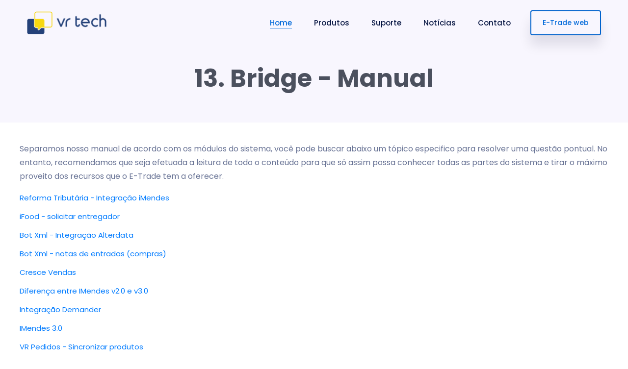

--- FILE ---
content_type: text/html; charset=utf-8
request_url: https://vrsystem.info/publico/manual-categoria/1f45380f-6ca7-4ed2-ad5a-794ceb0cdab5
body_size: 6752
content:
<!DOCTYPE html>
<html>
<head>
    <!-- Google tag (gtag.js) -->
    <script async src="https://www.googletagmanager.com/gtag/js?id=G-PS24CYQFC1"></script>
    <script>
        window.dataLayer = window.dataLayer || [];
        function gtag() { dataLayer.push(arguments); }
        gtag('js', new Date());

        gtag('config', 'G-PS24CYQFC1');
    </script>
    <!-- Required meta tags -->
    <meta charset="utf-8">
    <meta name="viewport" content="width=device-width, initial-scale=1, shrink-to-fit=no">
    <link rel="shortcut icon" href="/Content/img/favicon.png" type="image/x-icon">
    <title>13. Bridge - Manual</title>
    <!-- Bootstrap CSS -->
    <link rel="stylesheet" href="/Content/css/bootstrap.min.css">
    <link rel="stylesheet" href="/Content/vendors/bootstrap-selector/css/bootstrap-select.min.css">
    <!--icon font css-->
    <link rel="stylesheet" href="/Content/vendors/themify-icon/themify-icons.css">
    <link rel="stylesheet" href="/Content/vendors/elagent/style.css">
    <link rel="stylesheet" href="/Content/vendors/animation/animate.css">
    <link rel="stylesheet" href="/Content/vendors/nice-select/nice-select.css">
    <link rel="stylesheet" href="/Content/vendors/font-awesome/css/all.min.css">
    <link rel="stylesheet" href="/Content/css/style.css">
    <link rel="stylesheet" href="/Content/css/responsive.css">
    <link rel="stylesheet" href="/Content/css/vrstyle.css">
    
</head>
<body>
    <div class="body_wrapper">
        <header class="header_area">
            <nav class="navbar navbar-expand-lg menu_one">
                <div class="container custom_container p0">
                    <a class="navbar-brand" href="/"><img src="/Content/img/logo_black.png" width="163" alt="VR System"></a>
                    <button class="navbar-toggler collapsed" type="button" data-toggle="collapse"
                            data-target="#navbarSupportedContent" aria-controls="navbarSupportedContent"
                            aria-expanded="false" aria-label="Toggle navigation">
                        <span class="menu_toggle">
                            <span class="hamburger">
                                <span></span>
                                <span></span>
                                <span></span>
                            </span>
                            <span class="hamburger-cross">
                                <span></span>
                                <span></span>
                            </span>
                        </span>
                    </button>

                    <div class="collapse navbar-collapse" id="navbarSupportedContent">
    <ul class="navbar-nav ml-auto menu">
        <li class="nav-item dropdown submenu mega_menu mega_menu_two active">
            <a title="Home" class="nav-link dropdown-toggle" href="/">Home</a>
        </li>
        <li class="dropdown submenu nav-item">
            <a title="Produtos" class="dropdown-toggle nav-link" data-toggle="dropdown" role="button" aria-haspopup="true" aria-expanded="false" href="#!">
                Produtos
            </a>
            <ul role="menu" class=" dropdown-menu">
                <li class="nav-item"><a title="E-Trade" class="nav-link" href="/publico/post/conheca-o-e-trade/1cf85d21-f4cf-4c39-8bc0-81429af9a320">E-Trade</a></li>
                <li class="nav-item"><a title="PDV" class="nav-link" href="/publico/post/modulo-de-pdv/2eabbc28-0ae9-4314-b0b6-8320f470994d">PDV</a></li>
                <li class="nav-item"><a title="Gourmet" class="nav-link" href="/publico/post/modulo-gourmet/90026774-8a7b-4323-b62b-31e6f2d199c3">Gourmet</a></li>
                <li class="nav-item"><a title="Promoção" class="nav-link" href="/publico/post/promocao/3b75b68a-fdbc-4e10-96e7-bc3e125a5938">Promoção</a></li>
                <li class="nav-item"><a title="Produção/Indústria" class="nav-link" href="/publico/post/modulo-producao-industria/4c19ce94-a56c-43cf-9bf9-17c03635d094">Produção/Indústria</a></li>
                <li class="nav-item"><a title="Bridge" class="nav-link" href="/publico/post/modulo-bridge/63732a03-380e-4c92-be38-1cd3f21259eb">Bridge</a></li>
                <li class="nav-item"><a title="VR Pedidos" class="nav-link" href="/publico/post/vr-pedidos/b7ed1a01-1e3b-4d98-be85-5faa1d2bf844">VR Pedidos</a></li>
                <li class="nav-item"><a title="Gestor" class="nav-link" href="/publico/post/apresentacao-gestor-e-trade/13d16106-b598-42a9-85b7-29b530dd1df3">Gestor</a></li>
                <li class="nav-item"><a title="IFood" class="nav-link" href="/publico/post/ifood/fb813051-be64-4bfd-89d2-135034168dcc">IFood</a></li>
                <li class="nav-item"><a title="Mercos" class="nav-link" href="/publico/post/mercos/a1742e2e-df59-45a0-b87d-6f50f406ce5d">Mercos</a></li>
                <li class="nav-item"><a title="Saneamento fiscal" class="nav-link" href="/publico/post/integracoes-com-saneamento-fiscal/30ba9752-dde8-4a96-b879-49195aa35bac">Saneamento fiscal</a></li>
            </ul>
        </li>
        <li class="nav-item dropdown submenu">
            <a class="nav-link dropdown-toggle" href="#!" role="button" data-toggle="dropdown" aria-haspopup="true" aria-expanded="false">
                Suporte
            </a>
            <ul role="menu" class=" dropdown-menu">
                <li class="nav-item"><a title="Download de instaladores" class="nav-link" href="/publico/suporte/downloads/">Downloads</a></li>
                <li class="nav-item"><a title="Manual completo do sistema" class="nav-link" href="/publico/manual/">Manual</a></li>
                <li class="nav-item"><a title="Contatos do suporte" class="nav-link" href="/publico/post/contatos-para-suporte-tecnico---clientes/56cff436-cc4f-4e20-a856-f58bd07a4a5c">Contatos suporte</a></li>
            </ul>
        </li>
        <li class="nav-item">
            <a class="nav-link dropdown-toggle" href="/noticias/">
                Notícias
            </a>
        </li>
        <li class="nav-item">
            <a class="nav-link dropdown-toggle" href="/contato/">
                Contato
            </a>
        </li>
    </ul>
    <a class="btn_get btn_hover" href="https://vr.app.br/">E-Trade web</a>
</div>


                </div>
            </nav>
        </header>





        



<section class="breadcrumb_area_two">
    <div class="container">
        <div class="breadcrumb_content text-center">
            <h1 class="f_p f_700 f_size_50 l_height50 mb_20">13. Bridge - Manual</h1>
        </div>
    </div>
</section>
<section class="blog_area_two pt_120">
    <div class="container">
        <div class="row seo_service_info">
            <p>Separamos nosso manual de acordo com os módulos do sistema, você pode buscar abaixo um tópico especifico para resolver uma questão pontual. No entanto, recomendamos que seja efetuada a leitura de todo o conteúdo para que só assim possa conhecer todas as partes do sistema e tirar o máximo proveito dos recursos que o E-Trade tem a oferecer.</p>

            <ul class="list-unstyled mb-30">
                    <li class="m-b-10"><a href="/publico/post/reforma-tributaria---integracao-imendes/622560e0-23a6-4bea-9e06-d69ebe7defe5">Reforma Tribut&#225;ria - Integra&#231;&#227;o iMendes</a></li>
                    <li class="m-b-10"><a href="/publico/post/ifood---solicitar-entregador/ae07bc61-c406-4d55-8100-03a8d87eeb1e">iFood - solicitar entregador</a></li>
                    <li class="m-b-10"><a href="/publico/post/bot-xml---integracao-alterdata/d414dff3-e16a-4561-a867-ad7042db5536">Bot Xml - Integra&#231;&#227;o Alterdata</a></li>
                    <li class="m-b-10"><a href="/publico/post/bot-xml---notas-de-entradas-compras/48e73330-4a29-4dab-95da-016ac1c79f77">Bot Xml - notas de entradas (compras)</a></li>
                    <li class="m-b-10"><a href="/publico/post/cresce-vendas/8c5ed358-10f1-41a1-b044-99cf6320767d">Cresce Vendas</a></li>
                    <li class="m-b-10"><a href="/publico/post/diferenca-entre-imendes-v20-e-v30/389f3a10-420b-44d9-8d51-8c8c3326e3ac">Diferen&#231;a entre IMendes v2.0 e v3.0</a></li>
                    <li class="m-b-10"><a href="/publico/post/integracao-demander/62f38d56-326f-44cc-910a-b1af6ebdee80">Integra&#231;&#227;o Demander</a></li>
                    <li class="m-b-10"><a href="/publico/post/imendes-30/ddbb6780-1c7a-400b-8abb-d470caa81c32">IMendes 3.0</a></li>
                    <li class="m-b-10"><a href="/publico/post/vr-pedidos---sincronizar-produtos/8336fa00-85f8-44e3-a0cd-2ea0fbecbc4b">VR Pedidos - Sincronizar produtos</a></li>
                    <li class="m-b-10"><a href="/publico/post/botxml-integracao-dominio/cd536191-2b09-4853-854e-945096d13857">BotXML: Integra&#231;&#227;o Dominio</a></li>
                    <li class="m-b-10"><a href="/publico/post/como-configurar-o-portal-do-contador/0842fc77-a357-4250-ba47-c7a2227b5462">Como configurar o Portal do Contador</a></li>
                    <li class="m-b-10"><a href="/publico/post/como-configurar-questor/d2e4179f-9e89-45f9-9223-72e99d638105">Como configurar Questor</a></li>
                    <li class="m-b-10"><a href="/publico/post/integracao-sieg-questor-e-bot-xml-no-bridge/b07be733-dd5a-4205-9c21-0699dc6c0ac5">Integra&#231;&#227;o SIEG, QUESTOR e BOT XML no Bridge</a></li>
                    <li class="m-b-10"><a href="/publico/post/mercos---sincroniza-pedido-faturado/0b387770-0489-4174-acf8-afa1bd1a8c1a">Mercos - sincroniza pedido faturado</a></li>
                    <li class="m-b-10"><a href="/publico/post/club-cotacao---integracao-propria/f301e7b5-fc1c-46a8-a761-7b2c670d8c94">Club Cota&#231;&#227;o - integra&#231;&#227;o pr&#243;pria</a></li>
                    <li class="m-b-10"><a href="/publico/post/homologacao-catraca---solid-ticket-gate/21cfa9a6-f248-4556-a488-6bbaeb2b5e15">Homologa&#231;&#227;o catraca - Solid Ticket Gate</a></li>
                    <li class="m-b-10"><a href="/publico/post/chamar-garcom-no-e-trade---vr-pedidos-20/b8aabd60-2a9f-461b-a629-842495dea4d7">Chamar gar&#231;om no E-Trade - VR Pedidos 20</a></li>
                    <li class="m-b-10"><a href="/publico/post/sincronia-dos-produtos-do-e-trade---vr-pedido/be498d43-975c-4c6f-bbe2-c71d4b478432">Sincronia dos produtos do E-Trade - VR Pedidos 19</a></li>
                    <li class="m-b-10"><a href="/publico/post/sincronia-pedidos-no-e-trade---vr-pedidos-18/17b77769-0864-4046-83c2-129be8dcbcdb">Sincronia pedidos no E-Trade - VR Pedidos 18</a></li>
                    <li class="m-b-10"><a href="/publico/post/tudo-sobre-a-integracao-do-e-trade-com-o-vr-p/268a9f16-cf21-493a-a1bf-102e61f69892">Tudo sobre a integra&#231;&#227;o do E-Trade com o VR Pedidos - VR Pedidos 17</a></li>
                    <li class="m-b-10"><a href="/publico/post/relatorios-administrativos---vr-pedidos-16/8c1faad2-daa4-48a6-9345-9d89610ade27">Relat&#243;rios administrativos - VR Pedidos 16</a></li>
                    <li class="m-b-10"><a href="/publico/post/chamar-garcom---vr-pedidos-15/f5ea0fdc-85c7-4809-83e5-2342d08495d5">Chamar gar&#231;om - VR Pedidos 15</a></li>
                    <li class="m-b-10"><a href="/publico/post/cardapio-digital---vr-pedidos-14/718114cc-0d3a-477c-824c-9501b9cb2a53">Card&#225;pio digital - VR Pedidos 14</a></li>
                    <li class="m-b-10"><a href="/publico/post/cupom-de-desconto---vr-pedidos-13/d7819b6f-492a-42eb-8d3e-11021956dd88">Cupom de desconto - VR Pedidos 13</a></li>
                    <li class="m-b-10"><a href="/publico/post/gerenciar-pedidos-sem-integracao---vr-pedidos/2d022d23-a380-406a-848d-2e0c4a0dc37d">Gerenciar pedidos sem integra&#231;&#227;o - VR Pedidos 12</a></li>
                    <li class="m-b-10"><a href="/publico/post/tudo-sobre-a-loja---vr-pedidos-11/0e234fc2-20e9-4b0f-8972-9f0c0ddc186d">Tudo sobre a loja - VR Pedidos 11</a></li>
                    <li class="m-b-10"><a href="/publico/post/abrir-e-fechar-loja---vr-pedidos-10/6cccd3b4-dda9-47dd-ab2b-705aacf91f00">Abrir e fechar loja - VR Pedidos 10</a></li>
                    <li class="m-b-10"><a href="/publico/post/bairros---vr-pedidos-9/658d8ece-b44b-4025-900a-975799cd0c2a">Bairros - VR Pedidos 9</a></li>
                    <li class="m-b-10"><a href="/publico/post/produtos---vr-pedidos-8/dfe79e81-7ec6-4e2c-97a7-c5f3aa89ca36">Produtos - VR Pedidos 8</a></li>
                    <li class="m-b-10"><a href="/publico/post/popups---vr-pedidos-7/5f293044-28e7-4bcc-b789-11dc50f9d30b">Popup&#39;s - VR Pedidos 7</a></li>
                    <li class="m-b-10"><a href="/publico/post/formas-de-pagamento---vr-pedidos-6/ba3c2b57-34c7-4cf5-b352-37775b9aba15">Formas de pagamento - VR Pedidos 6</a></li>
                    <li class="m-b-10"><a href="/publico/post/usuarios-e-clientes---vr-pedidos-5/41bcdf49-d19d-4cf8-ac6e-afa59e3a49b2">Usu&#225;rios e clientes - VR Pedidos 5</a></li>
                    <li class="m-b-10"><a href="/publico/post/categorias---vr-pedidos-4/dc26693f-e03e-4d06-a09c-2f209f04644f">Categorias - VR Pedidos 4</a></li>
                    <li class="m-b-10"><a href="/publico/post/dados-da-empresa---vr-pedidos-3/efdca624-575f-45b5-b2cc-4646fcb21b6f">Dados da empresa - VR Pedidos 3</a></li>
                    <li class="m-b-10"><a href="/publico/post/configuracoes-iniciais---vr-pedidos-2/24f18dba-c610-4587-97e3-5e04645dd51e">Configura&#231;&#245;es iniciais - VR Pedidos 2</a></li>
                    <li class="m-b-10"><a href="/publico/post/como-ativar---vr-pedidos-1/ac4c7c74-c61e-42ad-9472-175dfe5d2a69">Como ativar - VR Pedidos 1</a></li>
                    <li class="m-b-10"><a href="/publico/post/integracoes-com-catraca/a67d4ed8-fbdc-4869-b090-58b972e60d46">Integra&#231;&#245;es com Catraca</a></li>
                    <li class="m-b-10"><a href="/publico/post/habilitamos-integracao-externas-no-bridge/4d59d6d4-b2e2-444c-af24-bff9ac1e4269">Habilitamos integra&#231;&#227;o externas no Bridge</a></li>
                    <li class="m-b-10"><a href="/publico/post/ccm---bot-whatsapp/52dc9a4d-ca6d-4f5b-88ee-572ac019189c">CCM - Bot WhatsApp</a></li>
                    <li class="m-b-10"><a href="/publico/post/bridge-sincronia-de-produtos-clientes-e-forma/d93edf5a-eb80-4686-a0f4-219b821e0306">Bridge sincronia de produtos, clientes e formas de pagamento por filial</a></li>
                    <li class="m-b-10"><a href="/publico/post/nuvem-shop-sincronia-de-vendas/45772610-20cf-43f0-80d5-ff0968289804">Nuvem shop sincronia de vendas</a></li>
                    <li class="m-b-10"><a href="/publico/post/2---nuvem-shop-sincronizar-produtos/00438527-a1e0-4a87-9c6b-792645735d1a">2 - Nuvem Shop sincronizar produtos</a></li>
                    <li class="m-b-10"><a href="/publico/post/1---ativar-nuvem-shop/637e6369-5187-4b25-9eb0-bd5e362396b7">1 - Ativar Nuvem Shop</a></li>
                    <li class="m-b-10"><a href="/publico/post/gerenciar-ativacao-do-bridge/3a753c28-63a7-4f60-a61b-3c6e8cdf91e3">Gerenciar ativa&#231;&#227;o do bridge</a></li>
                    <li class="m-b-10"><a href="/publico/post/sincronia-bridge-para-determinadas-filiais/47094269-4049-45c7-8ace-bfeb54ff3153">Sincronia Bridge para determinadas filiais</a></li>
                    <li class="m-b-10"><a href="/publico/post/imendes---configuracoes/841f3690-ffe7-47c4-acbb-c841d85d4895">IMendes - Configura&#231;&#245;es</a></li>
                    <li class="m-b-10"><a href="/publico/post/imendes/98da2a56-1aca-4e04-ae25-0cba2c3126c3">Imendes</a></li>
                    <li class="m-b-10"><a href="/publico/post/configurar-horario-de-fechamento-e-abertura-l/2166bd99-f2b6-4777-8b94-ebe36fe0a30a">Configurar hor&#225;rio de fechamento e abertura loja Ifood e CCM</a></li>
                    <li class="m-b-10"><a href="/publico/post/como-configurar-horario-de-funcionamento-do-c/6fbee2b1-9a81-4ef7-baeb-cf8592218640">Como configurar Hor&#225;rio de Funcionamento do CCM e IFood no Bridge</a></li>
                    <li class="m-b-10"><a href="/publico/post/limitacoes-utilizacao-mercos/a6f9a630-a096-44eb-b1ef-cfa9d91fbf55">Limita&#231;&#245;es utiliza&#231;&#227;o Mercos</a></li>
                    <li class="m-b-10"><a href="/publico/post/download-xml-notas-de-entrada/ed0723af-ffbd-49ca-b2a3-eaaf522d7d6e">Download XML notas de entrada</a></li>
                    <li class="m-b-10"><a href="/publico/post/porque-nao-voltar-a-data-do-bridge-em-cliente/830e7d4f-b349-4332-a3dc-888fb3a85a86">Porque N&#195;O voltar a data do bridge em clientes que usam parcelado</a></li>
                    <li class="m-b-10"><a href="/publico/post/ccm---receber-pagamento-online/105bfb0e-ce62-4ec0-8a6b-2fdd69203b72">CCM - Receber pagamento online</a></li>
                    <li class="m-b-10"><a href="/publico/post/caixa-integracao/76a9a8ee-849d-4ac6-aee4-28f254f64723">Caixa integra&#231;&#227;o</a></li>
                    <li class="m-b-10"><a href="/publico/post/utilizacao-do-modulo-ifood/86ee5137-2632-4d12-aeaf-be0d01763e11">Utiliza&#231;&#227;o do m&#243;dulo IFood</a></li>
                    <li class="m-b-10"><a href="/publico/post/funcionamentos-do-ccm-pedido/c3937f2b-3c56-4e92-ac1d-2fd1f1bd071f">Funcionamentos do CCM Pedido</a></li>
                    <li class="m-b-10"><a href="/publico/post/1---mercos---configurar-e-trade/aea40be7-875d-4955-b009-aa25912aad32">1 - Mercos - Configurar E-Trade</a></li>
                    <li class="m-b-10"><a href="/publico/post/como-configurar-o-multi-nf-no-bridge/dd710347-c5b9-46d1-8e31-49a9952a6d2d">Como configurar  o Multi-NF no Bridge.</a></li>
                    <li class="m-b-10"><a href="/publico/post/bridge---configuracao-token/a19a596b-254b-4d8c-a7b6-e06a8f18262a">Bridge - Configura&#231;&#227;o Token</a></li>
                    <li class="m-b-10"><a href="/publico/post/consulta-automatica-de-limite-de-credito-na-t/7eb5cad9-8384-4e5b-b713-bb113dfe9382">Consulta autom&#225;tica de Limite de Cr&#233;dito na tela de sa&#237;das</a></li>
                    <li class="m-b-10"><a href="/publico/post/como-o-bridge-trabalha/3203193c-ee73-4d5d-81a5-9671c9802bef">Como o bridge trabalha</a></li>
                    <li class="m-b-10"><a href="/publico/post/regras-de-sincronizacao-do-bridge-para-nf-e-e/19156292-d048-46cd-a6d5-225f9a45565c">Regras de sincroniza&#231;&#227;o do bridge para Nf-e e Nfc-e</a></li>
                    <li class="m-b-10"><a href="/publico/post/como-configurar-o-bridge/ae7b0371-b1c6-45d4-92da-e43ae05aeb65">Como configurar o bridge  </a></li>
                    <li class="m-b-10"><a href="/publico/post/como-utilizar-recebimentos-no-bridge/e040d135-7705-47c9-8582-294f6fe2570d">Como utilizar recebimentos no bridge</a></li>
            </ul>

        </div>
    </div>
</section>



    <footer class="new_footer_area bg_color">
        <div class="new_footer_top">
            <div class="container">
    <div class="row">
        <div class="col-lg-3 col-md-6">
            <div class="f_widget about-widget pl_70 wow fadeInLeft" data-wow-delay="0.2s" style="visibility: hidden; animation-delay: 0.2s; animation-name: none;">
                <h3 class="f-title f_600 t_color f_size_18">Acesso remoto</h3>
                <ul class="list-unstyled f_list">
                    <li><a href="https://download.teamviewer.com/download/TeamViewerQS.exe"><img src="/Content/img/ico_teamviewer.png" class="mr-2" alt="Team Viewer download">Team Viewer</a></li>
                    <li><a href="https://download.anydesk.com/AnyDesk.exe"><img src="/Content/img/ico_anydesk.png" class="mr-2" alt="Any Desk download">Any Desk</a></li>
                    <li><a href="https://vrtech.app/files/RustVR.exe"><img src="/Content/img/rustvrlogo.png" class="mr-2" alt="RustVR download">Rust VR</a></li>
                </ul>
            </div>
        </div>
        <div class="col-lg-3 col-md-6">
            <div class="f_widget about-widget pl_70 wow fadeInLeft" data-wow-delay="0.4s" style="visibility: hidden; animation-delay: 0.4s; animation-name: none;">
                <h3 class="f-title f_600 t_color f_size_18">Suporte</h3>
                <ul class="list-unstyled f_list">
                    <li><a href="/publico/suporte/downloads/">Downloads</a></li>
                    <li><a href="/publico/manual/">Manual on-line</a></li>
                    <li><a href="/publico/post/contatos-para-suporte-tecnico---clientes/56cff436-cc4f-4e20-a856-f58bd07a4a5c">Contatos suporte</a></li>
                </ul>
            </div>
        </div>
        <div class="col-lg-3 col-md-6">
            <div class="f_widget about-widget pl_70 wow fadeInLeft" data-wow-delay="0.6s" style="visibility: hidden; animation-delay: 0.6s; animation-name: none;">
                <h3 class="f-title f_600 t_color f_size_18">Notícias</h3>
                <ul class="list-unstyled f_list">
                    <li><a href="/noticias/">Blog</a></li>
                    <li><a href="https://www.youtube.com/VRSystem" target="_blank">Vídeos</a></li>
                    <li><a href="/noticias/versoes/">Versões</a></li>
                    <li><a href="/publico/post/termos-e-condicoes-da-vr-system-para-o-e-trad/c410c3ce-c98d-4f34-a455-fea60ff43877">Termos de Uso</a></li>
                    <li><a href="/publico/post/declaracao-de-privacidade/7d39741a-e60d-48d7-b0c8-ddd7ecb9ab47">Privacidade</a></li>
                </ul>
            </div>
        </div>
        <div class="col-lg-3 col-md-6">
            <div class="f_widget about-widget pl_50 wow fadeInLeft" data-wow-delay="0.8s" style="visibility: hidden; animation-delay: 0.8s; animation-name: none;">
                <h3 class="f-title f_600 t_color f_size_18">Empresa</h3>
                <ul class="list-unstyled f_list">
                    <li><a href="/publico/post/sobre-nos/a35302cc-694d-4060-8564-b86937a90007">Sobre nós</a></li>
                    <li><a href="/contato/">Contato</a></li>
                    <li><a href="/publico/post/partner-vr-system/571ec19a-2dc6-4907-ab14-c3ac02a2e308">Partner</a></li>
                    <li><a href="/publico/post/trabalhe-conosco/90f3aec0-969e-4b73-9fdd-e0b67743ab55">Trabalhe conosco</a></li>
                </ul>
                <div class="f_social_icon m-t-20">
                    <a href="https://www.facebook.com/VrSystem" class="ti-facebook"></a>
                    <a href="https://www.instagram.com/vrtech.app/" class="ti-instagram"></a>
                    <a href="https://www.youtube.com/c/VRSystem" class="ti-youtube"></a>
                    <a href="/noticias/" class="ti-rss"></a>
                </div>
            </div>
        </div>
    </div>
</div>
        </div>
        <div class="footer_bottom">
    <div class="container">
        <div class="row align-items-center">
            <div class="col-lg-6 col-sm-7">
                <p class="mb-0 f_400">© 2026 VR Tech</p>
            </div>
            <div class="col-lg-6 col-sm-5 text-right">
                <p>made in <img src="/Content/img/germanyflag.png"> Düsseldorf with <i class="icon_heart"></i></p>
            </div>
        </div>
    </div>
</div>

    </footer>
    </div>
    <script src="/Content/js/jquery-3.6.0.min.js"></script>
    <script src="/Content/js/propper.js"></script>
    <script src="/Content/js/bootstrap.min.js"></script>
    <script src="/Content/vendors/bootstrap-selector/js/bootstrap-select.min.js"></script>
    <script src="/Content/vendors/wow/wow.min.js"></script>
    <script src="/Content/vendors/nice-select/jquery.nice-select.min.js"></script>
    <script src="/Content/js/main.js"></script>

    <script src="/Content/js/vr.js"></script>
    <script src="/Content/js/custom.js"></script>

    
<script defer src="https://static.cloudflareinsights.com/beacon.min.js/vcd15cbe7772f49c399c6a5babf22c1241717689176015" integrity="sha512-ZpsOmlRQV6y907TI0dKBHq9Md29nnaEIPlkf84rnaERnq6zvWvPUqr2ft8M1aS28oN72PdrCzSjY4U6VaAw1EQ==" data-cf-beacon='{"version":"2024.11.0","token":"f6e5172aa2d94fe9a8c4e04a15e2102e","r":1,"server_timing":{"name":{"cfCacheStatus":true,"cfEdge":true,"cfExtPri":true,"cfL4":true,"cfOrigin":true,"cfSpeedBrain":true},"location_startswith":null}}' crossorigin="anonymous"></script>
</body>
</html>


--- FILE ---
content_type: application/javascript
request_url: https://vrsystem.info/Content/js/custom.js
body_size: 407
content:
function formatar(src, mask) {
    // permitindo alguns caracteres importantes
    switch (event.keyCode) {
        case 8:     // backspace
        case 9:     // tab
        case 37:    // left arrow
        case 39:    // right arrow
        case 46:    // delete
            event.returnValue = true;
            return;
    }
    var i = src.value.length;
    var saida = mask.substring(0, 1);
    var texto = mask.substring(i)
    if (texto.substring(0, 1) != saida) {
        src.value += texto.substring(0, 1);
    }
}

//transforma a entrada em n�mero float
var convertToFloatNumber = function (value) {
    value = value.toString();
    if (value.indexOf('.') !== -1 || value.indexOf(',') !== -1) {
        if (value.indexOf('.') !== -1 && value.indexOf('.') > value.indexOf(',')) {
            //ingl�s
            return parseFloat(value.replace(',', ''));
        } else {
            //portugu�s
            return parseFloat(value.replace('.', '').replace(',', '.'));
        }
    } else {
        return parseFloat(value);
    }
}

//prototype para formatar a sa�da  
Number.prototype.formatMoney = function (qtdeCasasDecimais, formatoDecimal, formatoMilhar) {
    var n = this,
        qtdeCasasDecimais = isNaN(qtdeCasasDecimais = Math.abs(qtdeCasasDecimais)) ? 2 : qtdeCasasDecimais,
        formatoDecimal = formatoDecimal == undefined ? "." : formatoDecimal,
        formatoMilhar = formatoMilhar == undefined ? "," : formatoMilhar,
        s = n < 0 ? "-" : "",
        i = parseInt(n = Math.abs(+n || 0).toFixed(qtdeCasasDecimais)) + "",
        j = (j = i.length) > 3 ? j % 3 : 0;
    return s + (j ? i.substr(0, j) + formatoMilhar : "") + i.substr(j).replace(/(\d{3})(?=\d)/g, "$1" + formatoMilhar) + (qtdeCasasDecimais ? formatoDecimal + Math.abs(n - i).toFixed(qtdeCasasDecimais).slice(2) : "");
};

--- FILE ---
content_type: application/javascript
request_url: https://vrsystem.info/Content/js/vr.js
body_size: 681
content:
function showError(json) {
    $('.error').empty();
    $('.error').append('<div class="alert alert-danger alert-dismissible fade show" role="alert">' + json.message + '<button type="button" class="btn-close" data-bs-dismiss="alert" aria-label="Close"></button></div>');
}

function showErrorPublic(html) {
    $('.error').empty();
    $('.error').append('<div class="alert alert-danger alert-dismissible fade show margin-20" role="alert"><i class="icon-close"></i> ' + html.responseText + '<button type="button" class="close" data-dismiss="alert" aria-label="Close"><span aria-hidden="true">&times;</span></button></div>');
}

var btnSair = document.getElementById('btnSair');
if (btnSair != null && typeof btnSair !== "undefined") {
    document.getElementById('btnSair').onclick = function (e) {
        e.preventDefault();
        document.cookie = 'PublicToken=; Max-Age=-999; path=/; domain=' + location.host;
        document.cookie = 'li=; Max-Age=-999; path=/; domain=' + location.host;
        document.cookie = 'HostRedirect=; Max-Age=-999; path=/; domain=' + location.host;
        window.location.href = e.srcElement.href;
    }
}

function formatar(src, mask) {
    // permitindo alguns caracteres importantes
    switch (event.keyCode) {
        case 8:     // backspace
        case 9:     // tab
        case 37:    // left arrow
        case 39:    // right arrow
        case 46:    // delete
            event.returnValue = true;
            return;
    }
    var i = src.value.length;
    var saida = mask.substring(0, 1);
    var texto = mask.substring(i)
    if (texto.substring(0, 1) != saida) {
        src.value += texto.substring(0, 1);
    }
}

// Meu accordions
var acc = document.getElementsByClassName("accordions");
var i;

for (i = 0; i < acc.length; i++) {
    var panel = document.getElementById(acc[i].getAttribute("target"));
    panel.classList.add("d-none");

    acc[i].addEventListener("click", function () {
        this.classList.toggle("active");
        var panel = document.getElementById(this.getAttribute("target"));
        if (panel.classList.contains("d-none")) {
            panel.classList.toggle("d-none");
        } else {
            panel.classList.add("d-none");
        }
    });
}
